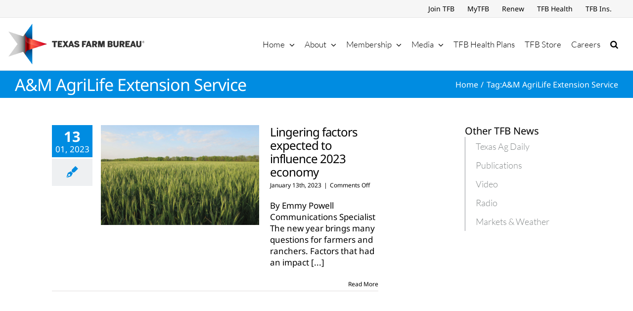

--- FILE ---
content_type: text/html; charset=utf-8
request_url: https://www.google.com/recaptcha/api2/aframe
body_size: 265
content:
<!DOCTYPE HTML><html><head><meta http-equiv="content-type" content="text/html; charset=UTF-8"></head><body><script nonce="a34NhErWsfafHzh2zbutZA">/** Anti-fraud and anti-abuse applications only. See google.com/recaptcha */ try{var clients={'sodar':'https://pagead2.googlesyndication.com/pagead/sodar?'};window.addEventListener("message",function(a){try{if(a.source===window.parent){var b=JSON.parse(a.data);var c=clients[b['id']];if(c){var d=document.createElement('img');d.src=c+b['params']+'&rc='+(localStorage.getItem("rc::a")?sessionStorage.getItem("rc::b"):"");window.document.body.appendChild(d);sessionStorage.setItem("rc::e",parseInt(sessionStorage.getItem("rc::e")||0)+1);localStorage.setItem("rc::h",'1769163734717');}}}catch(b){}});window.parent.postMessage("_grecaptcha_ready", "*");}catch(b){}</script></body></html>